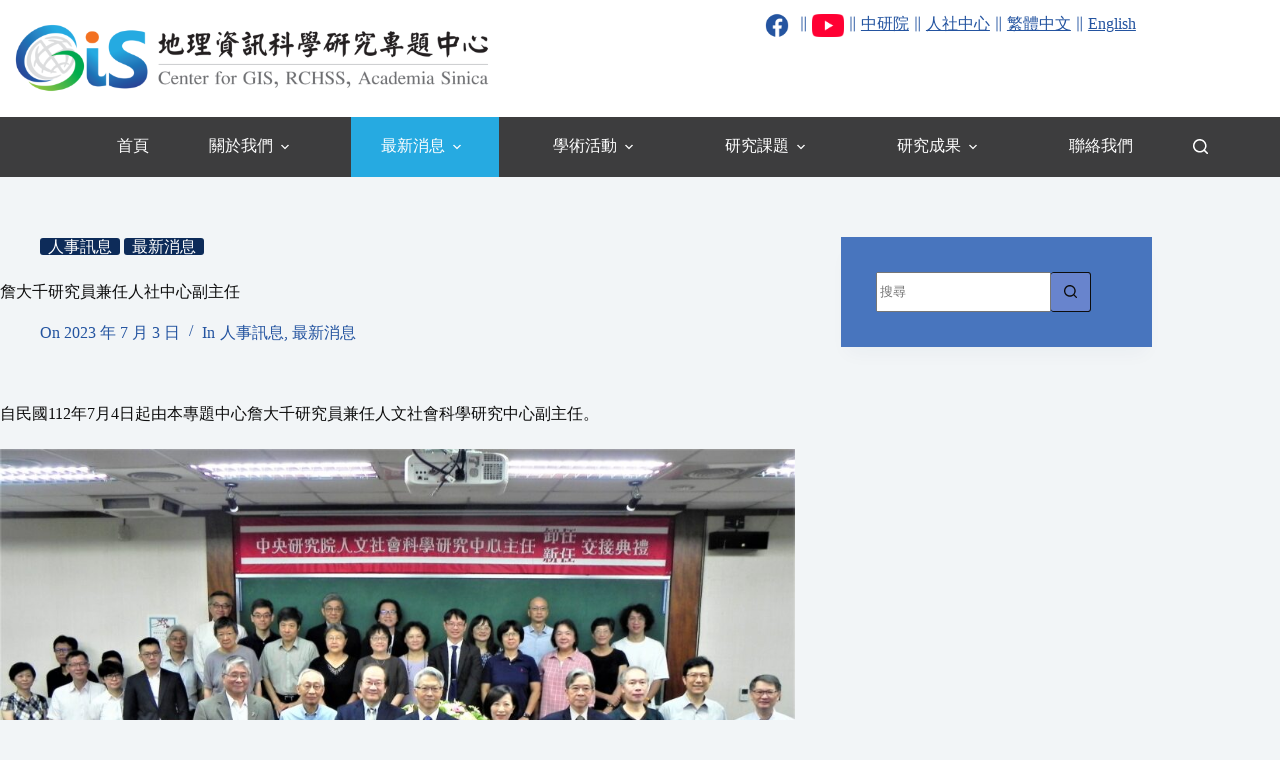

--- FILE ---
content_type: text/css
request_url: https://gis.rchss.sinica.edu.tw/wp-content/uploads/blocksy/css/global.css?ver=90761
body_size: 22643
content:
[data-header*="type-1"] .ct-header [data-row*="bottom"] {--height:80px;background-color:var(--theme-palette-color-8);background-image:none;--theme-border-top:none;--theme-border-bottom:none;--theme-box-shadow:none;} [data-header*="type-1"] .ct-header [data-row*="bottom"] > div {--theme-border-top:none;--theme-border-bottom:none;} [data-header*="type-1"] .ct-header [data-sticky*="yes"] [data-row*="bottom"] {background-color:var(--theme-palette-color-8);background-image:none;--theme-border-top:none;--theme-border-bottom:none;--theme-box-shadow:none;} [data-header*="type-1"] .ct-header [data-sticky*="yes"] [data-row*="bottom"] > div {--theme-border-top:none;--theme-border-bottom:none;} [data-header*="type-1"] .ct-header [data-id="logo"] .site-logo-container {--logo-max-height:95px;} [data-header*="type-1"] .ct-header [data-id="logo"] .site-title {--theme-font-weight:700;--theme-text-transform:none;--theme-font-size:25px;--theme-link-initial-color:var(--theme-palette-color-4);--theme-link-hover-color:#002a5b;} [data-header*="type-1"] .ct-header [data-sticky*="yes"] [data-id="logo"] .site-title {--theme-link-initial-color:var(--theme-palette-color-4);} [data-header*="type-1"] .ct-header [data-id="logo"] {--margin:px 20px 0 0 !important;--horizontal-alignment:center;} [data-header*="type-1"] .ct-header [data-id="menu"] {--menu-items-spacing:60px;--menu-indicator-hover-color:var(--theme-palette-color-1);--menu-indicator-active-color:var(--theme-palette-color-1);--margin:0 30px 0 20px !important;} [data-header*="type-1"] .ct-header [data-id="menu"] > ul > li > a {--theme-font-weight:600;--theme-text-transform:uppercase;--theme-font-size:20px;--theme-line-height:1.3;--theme-link-initial-color:var(--theme-palette-color-8);--theme-link-hover-color:#ffffff;--theme-link-active-color:#ffffff;} [data-header*="type-1"] .ct-header [data-id="menu"] .sub-menu .ct-menu-link {--theme-link-initial-color:#ffffff;--theme-link-hover-color:var(--theme-palette-color-8);--theme-font-weight:500;--theme-font-size:20px;} [data-header*="type-1"] .ct-header [data-id="menu"] .sub-menu {--dropdown-background-color:rgba(38, 38, 38, 0.6);--dropdown-background-hover-color:var(--theme-palette-color-1);--dropdown-horizontal-offset:0px;--dropdown-width:160px;--dropdown-items-spacing:12px;--dropdown-divider:1px solid #9e9e9e;--theme-box-shadow:0px 10px 20px rgba(41, 51, 61, 0.1);} [data-header*="type-1"] .ct-header [data-sticky*="yes"] [data-id="menu"] > ul > li > a {--theme-link-initial-color:var(--theme-palette-color-8);} [data-header*="type-1"] .ct-header [data-sticky*="yes"] [data-id="menu"] .sub-menu {--sticky-state-dropdown-top-offset:0px;} [data-header*="type-1"] .ct-header [data-row*="middle"] {--height:60px;background-color:rgba(0, 0, 0, 0.75);background-image:none;--theme-border-top:none;--theme-border-bottom:none;--theme-box-shadow:none;} [data-header*="type-1"] .ct-header [data-row*="middle"] > div {--theme-border-top:none;--theme-border-bottom:none;} [data-header*="type-1"] .ct-header [data-sticky*="yes"] [data-row*="middle"] {background-color:rgba(0, 0, 0, 0.6);background-image:none;--theme-border-top:none;--theme-border-bottom:none;--theme-box-shadow:0px 13px 10px -10px rgba(36, 25, 21, 0.15);} [data-header*="type-1"] .ct-header [data-sticky*="yes"] [data-row*="middle"] > div {--theme-border-top:none;--theme-border-bottom:none;} [data-header*="type-1"] [data-id="mobile-menu"] {--items-vertical-spacing:5px;--theme-font-weight:700;--theme-font-size:20px;--theme-link-initial-color:#ffffff;--theme-link-hover-color:var(--theme-palette-color-1);--mobile-menu-divider:none;} [data-header*="type-1"] #offcanvas {--theme-box-shadow:0px 0px 70px rgba(0, 0, 0, 0.35);--side-panel-width:500px;--panel-content-height:100%;} [data-header*="type-1"] #offcanvas .ct-panel-inner {background-color:rgba(18, 21, 25, 0.98);} [data-header*="type-1"] [data-id="search"] {--theme-icon-size:15px;--theme-icon-color:var(--theme-palette-color-8);--theme-icon-hover-color:var(--theme-palette-color-1);--margin:px 20px px px !important;} [data-header*="type-1"] #search-modal .ct-search-results {--theme-font-weight:500;--theme-font-size:14px;--theme-line-height:1.4;} [data-header*="type-1"] #search-modal .ct-search-form {--theme-link-initial-color:#ffffff;--theme-form-text-initial-color:#ffffff;--theme-form-text-focus-color:#ffffff;--theme-form-field-border-initial-color:rgba(255, 255, 255, 0.2);--theme-button-text-initial-color:var(--theme-palette-color-8);--theme-button-background-initial-color:var(--theme-palette-color-1);--theme-button-background-hover-color:var(--theme-palette-color-1);} [data-header*="type-1"] #search-modal {background-color:rgba(0, 0, 0, 0.7);} [data-header*="type-1"] .ct-header [data-id="text"] {--max-width:100%;--theme-font-weight:600;--theme-text-transform:none;--theme-text-decoration:none;--theme-font-size:16px;--theme-line-height:0;--theme-letter-spacing:0px;--theme-text-color:var(--theme-palette-color-2);--theme-link-initial-color:var(--theme-palette-color-2);--theme-link-hover-color:var(--theme-palette-color-1);--margin:50px 20px px 20px !important;} [data-header*="type-1"] .ct-header [data-row*="top"] {--height:55px;background-color:var(--theme-palette-color-8);background-image:none;--theme-border-top:none;--theme-border-bottom:none;--theme-box-shadow:none;} [data-header*="type-1"] .ct-header [data-row*="top"] > div {--theme-border-top:none;--theme-border-bottom:none;} [data-header*="type-1"] .ct-header [data-sticky*="yes"] [data-row*="top"] {background-color:var(--theme-palette-color-8);background-image:none;--theme-border-top:none;--theme-border-bottom:none;--theme-box-shadow:none;} [data-header*="type-1"] .ct-header [data-sticky*="yes"] [data-row*="top"] > div {--theme-border-top:none;--theme-border-bottom:none;} [data-header*="type-1"] [data-id="trigger"] {--theme-icon-size:18px;--theme-icon-color:var(--theme-palette-color-7);--theme-icon-hover-color:var(--theme-palette-color-1);--secondColor:#eeeeee;--secondColorHover:#eeeeee;} [data-header*="type-1"] {--header-height:115px;--header-sticky-height:60px;--header-sticky-offset:0px;} [data-header*="type-1"] .ct-header {background-image:none;} [data-header*="type-1"] [data-sticky*="yes"] {background-image:none;} [data-footer*="type-1"] .ct-footer [data-row*="bottom"] > div {--container-spacing:25px;--columns-gap:40px;--theme-border:none;--theme-border-top:none;--theme-border-bottom:none;--grid-template-columns:repeat(2, 1fr);} [data-footer*="type-1"] .ct-footer [data-row*="bottom"] .widget-title {--theme-font-size:16px;} [data-footer*="type-1"] .ct-footer [data-row*="bottom"] {--theme-border-top:none;--theme-border-bottom:none;background-color:var(--theme-palette-color-3);} [data-footer*="type-1"] [data-id="copyright"] {--theme-font-weight:400;--theme-font-size:16px;--theme-line-height:1.5;--theme-text-color:var(--theme-palette-color-8);--theme-link-initial-color:var(--theme-palette-color-8);--theme-link-hover-color:var(--theme-palette-color-1);} [data-footer*="type-1"] [data-column="copyright"] {--horizontal-alignment:left;} [data-footer*="type-1"] .ct-footer [data-row*="middle"] > div {--container-spacing:40px;--columns-gap:65px;--widgets-gap:40px;--theme-border:none;--theme-border-top:none;--theme-border-bottom:1px solid #dddddd;--grid-template-columns:initial;} [data-footer*="type-1"] .ct-footer [data-row*="middle"] .widget-title {--theme-font-size:20px;--theme-heading-color:var(--theme-palette-color-8);} [data-footer*="type-1"] .ct-footer [data-row*="middle"] .ct-widget > *:not(.widget-title) {--theme-font-weight:400;--theme-font-size:30px;} [data-footer*="type-1"] .ct-footer [data-row*="middle"] .ct-widget {--theme-text-color:var(--theme-palette-color-8);--theme-link-initial-color:var(--theme-palette-color-7);--theme-link-hover-color:var(--theme-palette-color-2);} [data-footer*="type-1"] .ct-footer [data-row*="middle"] {--theme-border-top:none;--theme-border-bottom:none;background-color:var(--theme-palette-color-3);} [data-footer*="type-1"] [data-id="socials"].ct-footer-socials {--theme-icon-size:19px;--items-spacing:20px;--margin:0 20px 0 0 !important;} [data-footer*="type-1"] [data-column="socials"] {--horizontal-alignment:flex-end;--vertical-alignment:center;} [data-footer*="type-1"] [data-id="socials"].ct-footer-socials [data-color="custom"] {--theme-icon-color:var(--theme-palette-color-7);--theme-icon-hover-color:var(--theme-palette-color-1);--background-color:rgba(218, 222, 228, 0.3);--background-hover-color:var(--theme-palette-color-1);} [data-footer*="type-1"] [data-id="socials"].ct-footer-socials .ct-label {--visibility:none;} [data-footer*="type-1"] .ct-footer [data-column="widget-area-4"] .ct-widget {--theme-text-color:var(--theme-palette-color-8);} [data-footer*="type-1"] .ct-footer {background-color:#102136;}:root {--theme-font-family:'Noto Sans', default font;--theme-font-weight:400;--theme-text-transform:none;--theme-text-decoration:none;--theme-font-size:18px;--theme-line-height:1.65;--theme-letter-spacing:0em;--theme-button-font-family:'Noto Sans', default font;--theme-button-font-weight:400;--theme-button-font-size:15px;--has-classic-forms:var(--true);--has-modern-forms:var(--false);--theme-form-font-size:18;--theme-form-field-background-initial-color:#6884cd;--theme-form-field-background-focus-color:#1d2147;--theme-form-field-border-initial-color:var(--theme-border-color);--theme-form-field-border-focus-color:var(--theme-palette-color-1);--theme-form-selection-field-initial-color:var(--theme-border-color);--theme-form-selection-field-active-color:var(--theme-palette-color-1);--theme-palette-color-1:#26aae1;--theme-palette-color-2:#2454a0;--theme-palette-color-3:#0d2b59;--theme-palette-color-4:#0d0d0d;--theme-palette-color-5:#e1e8ed;--theme-palette-color-6:#f2f5f7;--theme-palette-color-7:#FAFBFC;--theme-palette-color-8:#ffffff;--theme-text-color:var(--theme-palette-color-4);--theme-link-initial-color:var(--theme-palette-color-2);--theme-link-hover-color:var(--theme-palette-color-1);--theme-selection-text-color:#ffffff;--theme-selection-background-color:var(--theme-palette-color-2);--theme-border-color:var(--theme-palette-color-4);--theme-headings-color:var(--theme-palette-color-4);--theme-heading-1-color:var(--theme-palette-color-4);--theme-heading-2-color:#ffffff;--theme-heading-3-color:var(--theme-palette-color-4);--theme-heading-4-color:var(--theme-palette-color-4);--theme-heading-5-color:var(--theme-palette-color-4);--theme-heading-6-color:var(--theme-palette-color-4);--theme-content-spacing:1.5em;--theme-button-min-height:40px;--theme-button-shadow:none;--theme-button-transform:none;--theme-button-text-initial-color:#ffffff;--theme-button-text-hover-color:#ffffff;--theme-button-background-initial-color:var(--theme-palette-color-2);--theme-button-background-hover-color:var(--theme-palette-color-1);--theme-button-border:none;--theme-button-border-radius:4px;--theme-button-padding:5px 15px;--theme-normal-container-max-width:1290px;--theme-content-vertical-spacing:60px;--theme-container-edge-spacing:90vw;--theme-narrow-container-max-width:750px;--theme-wide-offset:130px;}h1 {--theme-font-family:'Noto Sans', default font;--theme-font-weight:700;--theme-font-size:40px;--theme-line-height:1.5;}h2 {--theme-font-family:'Noto Sans', default font;--theme-font-weight:700;--theme-font-size:35px;--theme-line-height:1.5;}h3 {--theme-font-family:'Noto Sans', default font;--theme-font-weight:700;--theme-font-size:30px;--theme-line-height:1.5;}h4 {--theme-font-family:'Noto Sans', default font;--theme-font-weight:700;--theme-font-size:25px;--theme-line-height:1.5;}h5 {--theme-font-family:'Noto Sans', default font;--theme-font-weight:700;--theme-font-size:20px;--theme-line-height:1.5;}h6 {--theme-font-family:'Noto Sans', default font;--theme-font-weight:700;--theme-font-size:16px;--theme-line-height:1.5;}.wp-block-pullquote {--theme-font-family:'Noto Sans', default font;--theme-font-weight:400;--theme-font-size:25px;}pre, code, samp, kbd {--theme-font-family:'Noto Sans', default font;--theme-font-weight:400;--theme-font-size:16px;}figcaption {--theme-font-size:14px;}.ct-sidebar .widget-title {--theme-font-size:20px;}.ct-breadcrumbs {--theme-font-weight:600;--theme-text-transform:uppercase;--theme-font-size:12px;}body {background-color:var(--theme-palette-color-6);background-image:none;} [data-prefix="single_blog_post"] .entry-header .page-title {--theme-font-size:24px;--theme-heading-color:var(--theme-palette-color-4);} [data-prefix="single_blog_post"] .entry-header .entry-meta {--theme-font-weight:600;--theme-text-transform:uppercase;--theme-font-size:12px;--theme-line-height:1.3;--theme-text-color:var(--theme-palette-color-2);--theme-link-hover-color:var(--theme-palette-color-1);} [data-prefix="single_blog_post"] .entry-header [data-type="pill"] {--theme-button-background-initial-color:var(--theme-palette-color-3);} [data-prefix="single_blog_post"] .entry-header .page-description {--theme-text-color:var(--theme-palette-color-4);} [data-prefix="single_blog_post"] .hero-section[data-type="type-1"] {--margin-bottom:60px;} [data-prefix="categories"] .entry-header .page-title {--theme-font-size:30px;} [data-prefix="categories"] .entry-header .entry-meta {--theme-font-weight:600;--theme-text-transform:uppercase;--theme-font-size:12px;--theme-line-height:1.3;} [data-prefix="search"] .entry-header .page-title {--theme-font-size:30px;} [data-prefix="search"] .entry-header .entry-meta {--theme-font-weight:600;--theme-text-transform:uppercase;--theme-font-size:12px;--theme-line-height:1.3;} [data-prefix="author"] .entry-header .page-title {--theme-font-size:30px;} [data-prefix="author"] .entry-header .entry-meta {--theme-font-weight:600;--theme-text-transform:uppercase;--theme-font-size:12px;--theme-line-height:1.3;} [data-prefix="author"] .hero-section[data-type="type-2"] {background-color:var(--theme-palette-color-6);background-image:none;--container-padding:50px 0px;} [data-prefix="single_page"] .entry-header .page-title {--theme-font-size:30px;} [data-prefix="single_page"] .entry-header .entry-meta {--theme-font-weight:600;--theme-text-transform:uppercase;--theme-font-size:12px;--theme-line-height:1.3;} [data-prefix="single_page"] .hero-section .page-description {--description-max-width:100%;} [data-prefix="single_blog_post"] .ct-comments {--theme-text-color:var(--theme-palette-color-4);--theme-link-hover-color:var(--theme-palette-color-2);} [data-prefix="blog"] .ct-pagination {--spacing:55px;} [data-prefix="blog"] [data-pagination="simple"], [data-pagination="next_prev"] {--theme-text-color:var(--theme-palette-color-4);--theme-link-hover-color:var(--theme-palette-color-1);} [data-prefix="categories"] .ct-pagination {--spacing:55px;} [data-prefix="categories"] [data-pagination="simple"], [data-pagination="next_prev"] {--theme-text-color:var(--theme-palette-color-4);--theme-link-hover-color:var(--theme-palette-color-1);} [data-prefix="author"] .ct-pagination {--spacing:55px;} [data-prefix="author"] [data-pagination="simple"], [data-pagination="next_prev"] {--theme-text-color:var(--theme-palette-color-4);--theme-link-hover-color:var(--theme-palette-color-1);} [data-prefix="search"] .ct-pagination {--spacing:55px;} [data-prefix="search"] [data-pagination="simple"], [data-pagination="next_prev"] {--theme-text-color:var(--theme-palette-color-4);--theme-link-hover-color:var(--theme-palette-color-1);} [data-prefix="blog"] .entry-card .entry-title {--theme-font-size:20px;--theme-line-height:1.3;--theme-link-hover-color:#787878;} [data-prefix="blog"] .entry-excerpt {--theme-text-color:var(--theme-palette-color-4);} [data-prefix="blog"] .entry-card .entry-meta {--theme-font-weight:600;--theme-text-transform:uppercase;--theme-font-size:12px;--theme-text-color:var(--theme-palette-color-5);} [data-prefix="blog"] .entry-card {background-color:var(--theme-palette-color-8);--theme-border-radius:5px;--theme-box-shadow:0px 12px 18px -6px rgba(33, 55, 99, 0.11);} [data-prefix="blog"] [data-archive="default"] .card-content .ct-media-container {--card-element-spacing:30px;} [data-prefix="blog"] [data-archive="default"] .card-content .entry-meta[data-id="j9FrBe"] {--card-element-spacing:15px;} [data-prefix="blog"] [data-archive="default"] .card-content .entry-meta[data-id="6wSwOC"] {--card-element-spacing:15px;} [data-prefix="blog"] .entries {--grid-columns-gap:30px;} [data-prefix="categories"] .entry-card .entry-title {--theme-font-weight:700;--theme-font-size:22px;--theme-line-height:1.3;--theme-heading-color:var(--theme-palette-color-4);--theme-link-hover-color:#787878;} [data-prefix="categories"] .entry-excerpt {--theme-font-size:16px;--theme-text-color:var(--theme-palette-color-4);} [data-prefix="categories"] .entry-card .entry-meta {--theme-font-weight:600;--theme-text-transform:uppercase;--theme-font-size:14px;--theme-text-color:var(--theme-palette-color-2);--theme-link-hover-color:var(--theme-palette-color-1);} [data-prefix="categories"] .entry-card {background-color:var(--theme-palette-color-8);--theme-border-radius:4px;--theme-box-shadow:0px 12px 8px -6px rgba(34, 56, 101, 0.04);--text-horizontal-alignment:left;--horizontal-alignment:left;} [data-prefix="categories"] [data-archive="default"] .card-content .entry-meta[data-id="NTj1EJ"] {--card-element-spacing:15px;} [data-prefix="categories"] [data-archive="default"] .card-content .entry-meta[data-id="Q6YzzB"] {--card-element-spacing:15px;} [data-prefix="categories"] .entries {--grid-columns-gap:30px;} [data-prefix="author"] .entries {--grid-template-columns:repeat(3, minmax(0, 1fr));} [data-prefix="author"] .entry-card .entry-title {--theme-font-size:20px;--theme-line-height:1.3;} [data-prefix="author"] .entry-card .entry-meta {--theme-font-weight:600;--theme-text-transform:uppercase;--theme-font-size:12px;} [data-prefix="author"] .entry-card {background-color:var(--theme-palette-color-8);--theme-box-shadow:0px 12px 18px -6px rgba(34, 56, 101, 0.04);} [data-prefix="search"] .entries {--grid-template-columns:repeat(3, minmax(0, 1fr));} [data-prefix="search"] .entry-card .entry-title {--theme-font-size:20px;--theme-line-height:1.3;} [data-prefix="search"] .entry-card .entry-meta {--theme-font-weight:600;--theme-text-transform:uppercase;--theme-font-size:12px;} [data-prefix="search"] .entry-card {background-color:var(--theme-palette-color-8);--theme-box-shadow:0px 12px 18px -6px rgba(34, 56, 101, 0.04);}form textarea {--theme-form-field-height:170px;}.ct-sidebar {--theme-link-initial-color:var(--theme-text-color);} [data-sidebar] > aside {--sidebar-background-color:#4875be;}aside[data-type="type-2"] {--theme-border:none;--theme-box-shadow:0px 12px 18px -6px rgba(34, 56, 101, 0.04);}.ct-back-to-top .ct-icon {--theme-icon-size:16px;}.ct-back-to-top {--back-top-bottom-offset:60px;--back-top-side-offset:11px;--theme-icon-color:var(--theme-palette-color-8);--theme-icon-hover-color:#ffffff;--top-button-background-color:rgba(0, 0, 0, 0.7);--top-button-background-hover-color:var(--theme-palette-color-1);} [data-prefix="single_blog_post"] .entry-tags .ct-module-title {--theme-font-weight:600;--theme-font-size:14px;} [data-prefix="single_blog_post"] [class*="ct-container"] > article[class*="post"] {--has-boxed:var(--false);--has-wide:var(--true);} [data-prefix="single_page"] [class*="ct-container"] > article[class*="post"] {--has-boxed:var(--false);--has-wide:var(--true);}@media (max-width: 999.98px) {  [data-header*="type-1"] .ct-header [data-id="logo"] .site-logo-container {--logo-max-height:65px;} [data-header*="type-1"] .ct-header [data-id="logo"] .site-title {--theme-link-initial-color:var(--theme-palette-color-7);--theme-link-hover-color:var(--theme-palette-color-2);} [data-header*="type-1"] .ct-header [data-row*="middle"] {--height:50px;--theme-box-shadow:0px 10px 20px rgba(44,62,80,0.15);} [data-header*="type-1"] [data-id="mobile-menu"] {--items-vertical-spacing:6px;--theme-line-height:2;--margin:5px 0;} [data-header*="type-1"] [data-id="mobile-menu"] .sub-menu {--theme-line-height:3;} [data-header*="type-1"] #offcanvas {--side-panel-width:80vw;} [data-header*="type-1"] [data-id="search"] {--theme-icon-size:20px;} [data-header*="type-1"] .ct-header [data-id="text"] {--theme-font-size:18px;--margin:25px px px px !important;} [data-header*="type-1"] [data-id="trigger"] {--theme-icon-size:20px;} [data-header*="type-1"] {--header-height:185px;--header-sticky-height:50px;} [data-footer*="type-1"] .ct-footer [data-row*="bottom"] > div {--grid-template-columns:initial;} [data-footer*="type-1"] [data-column="copyright"] {--horizontal-alignment:center;} [data-footer*="type-1"] .ct-footer [data-row*="middle"] > div {--grid-template-columns:initial;} [data-footer*="type-1"] [data-id="socials"].ct-footer-socials {--theme-icon-size:25px;--items-spacing:0px;--margin:0 px 60px 0 !important;} [data-footer*="type-1"] [data-column="socials"] {--horizontal-alignment:center;} [data-prefix="categories"] .entry-card .entry-title {--theme-font-size:20px;} [data-prefix="author"] .entries {--grid-template-columns:repeat(2, minmax(0, 1fr));} [data-prefix="search"] .entries {--grid-template-columns:repeat(2, minmax(0, 1fr));}.ct-back-to-top {--back-top-bottom-offset:98px;}}@media (max-width: 689.98px) {[data-header*="type-1"] #offcanvas .ct-panel-inner {background-color:rgba(0, 0, 0, 0.8);} [data-header*="type-1"] #offcanvas {--horizontal-alignment:initial;--text-horizontal-alignment:initial;} [data-header*="type-1"] .ct-header [data-id="text"] {--theme-font-size:14px;--margin:15px 10px px px !important;} [data-footer*="type-1"] .ct-footer [data-row*="bottom"] > div {--container-spacing:15px;--grid-template-columns:initial;} [data-footer*="type-1"] .ct-footer [data-row*="middle"] > div {--grid-template-columns:initial;} [data-prefix="single_page"] .hero-section .page-description {--description-max-width:87%;} [data-prefix="blog"] .entry-card .entry-title {--theme-font-size:18px;} [data-prefix="categories"] .entry-card .entry-title {--theme-font-size:18px;} [data-prefix="author"] .entries {--grid-template-columns:repeat(1, minmax(0, 1fr));} [data-prefix="author"] .entry-card .entry-title {--theme-font-size:18px;}body[data-prefix="author"] {background-position:0% 0%;background-color:#ffffff;background-image:url(https://gis.rchss.sinica.edu.tw/wp-content/uploads/2022/05/封底-1.png);} [data-prefix="search"] .entries {--grid-template-columns:repeat(1, minmax(0, 1fr));} [data-prefix="search"] .entry-card .entry-title {--theme-font-size:18px;}:root {--theme-content-vertical-spacing:50px;--theme-container-edge-spacing:88vw;}.ct-sidebar .widget-title {--theme-heading-color:#fcfcfc;}}